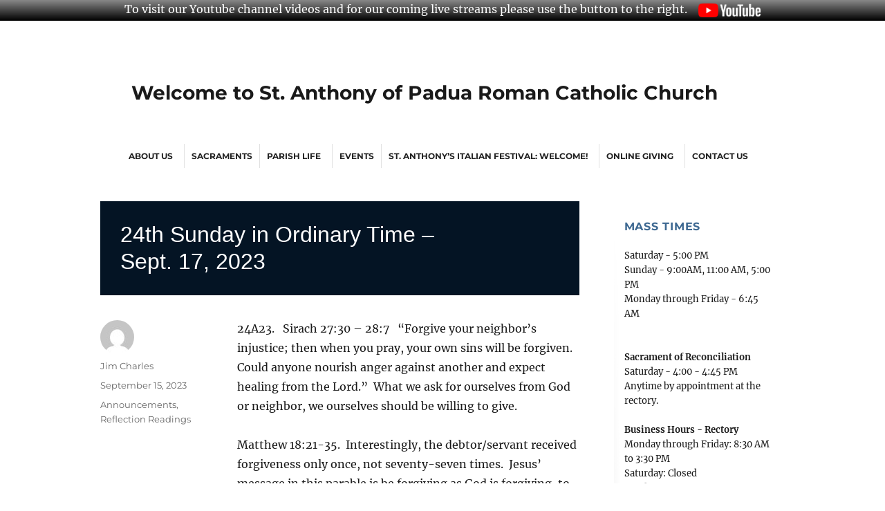

--- FILE ---
content_type: text/html; charset=UTF-8
request_url: https://sapde.org/24th-sunday-in-ordinary-time-sept-17-2023/
body_size: 14137
content:
<!DOCTYPE html>
<html lang="en-CA" class="no-js">
<head>
	<meta charset="UTF-8">
	<meta name="viewport" content="width=device-width, initial-scale=1.0">
	<link rel="profile" href="https://gmpg.org/xfn/11">
		<script>
(function(html){html.className = html.className.replace(/\bno-js\b/,'js')})(document.documentElement);
//# sourceURL=twentysixteen_javascript_detection
</script>
<title>24th Sunday in Ordinary Time &#8211; Sept. 17, 2023 &#8211; Welcome to St. Anthony of Padua Roman Catholic Church</title>
<meta name='robots' content='max-image-preview:large' />
	<style>img:is([sizes="auto" i], [sizes^="auto," i]) { contain-intrinsic-size: 3000px 1500px }</style>
	<link rel="alternate" type="application/rss+xml" title="Welcome to St. Anthony of Padua Roman Catholic Church &raquo; Feed" href="https://sapde.org/feed/" />
<link rel="alternate" type="application/rss+xml" title="Welcome to St. Anthony of Padua Roman Catholic Church &raquo; Comments Feed" href="https://sapde.org/comments/feed/" />
<script>
window._wpemojiSettings = {"baseUrl":"https:\/\/s.w.org\/images\/core\/emoji\/16.0.1\/72x72\/","ext":".png","svgUrl":"https:\/\/s.w.org\/images\/core\/emoji\/16.0.1\/svg\/","svgExt":".svg","source":{"concatemoji":"https:\/\/sapde.org\/wp-includes\/js\/wp-emoji-release.min.js?ver=6.8.3"}};
/*! This file is auto-generated */
!function(s,n){var o,i,e;function c(e){try{var t={supportTests:e,timestamp:(new Date).valueOf()};sessionStorage.setItem(o,JSON.stringify(t))}catch(e){}}function p(e,t,n){e.clearRect(0,0,e.canvas.width,e.canvas.height),e.fillText(t,0,0);var t=new Uint32Array(e.getImageData(0,0,e.canvas.width,e.canvas.height).data),a=(e.clearRect(0,0,e.canvas.width,e.canvas.height),e.fillText(n,0,0),new Uint32Array(e.getImageData(0,0,e.canvas.width,e.canvas.height).data));return t.every(function(e,t){return e===a[t]})}function u(e,t){e.clearRect(0,0,e.canvas.width,e.canvas.height),e.fillText(t,0,0);for(var n=e.getImageData(16,16,1,1),a=0;a<n.data.length;a++)if(0!==n.data[a])return!1;return!0}function f(e,t,n,a){switch(t){case"flag":return n(e,"\ud83c\udff3\ufe0f\u200d\u26a7\ufe0f","\ud83c\udff3\ufe0f\u200b\u26a7\ufe0f")?!1:!n(e,"\ud83c\udde8\ud83c\uddf6","\ud83c\udde8\u200b\ud83c\uddf6")&&!n(e,"\ud83c\udff4\udb40\udc67\udb40\udc62\udb40\udc65\udb40\udc6e\udb40\udc67\udb40\udc7f","\ud83c\udff4\u200b\udb40\udc67\u200b\udb40\udc62\u200b\udb40\udc65\u200b\udb40\udc6e\u200b\udb40\udc67\u200b\udb40\udc7f");case"emoji":return!a(e,"\ud83e\udedf")}return!1}function g(e,t,n,a){var r="undefined"!=typeof WorkerGlobalScope&&self instanceof WorkerGlobalScope?new OffscreenCanvas(300,150):s.createElement("canvas"),o=r.getContext("2d",{willReadFrequently:!0}),i=(o.textBaseline="top",o.font="600 32px Arial",{});return e.forEach(function(e){i[e]=t(o,e,n,a)}),i}function t(e){var t=s.createElement("script");t.src=e,t.defer=!0,s.head.appendChild(t)}"undefined"!=typeof Promise&&(o="wpEmojiSettingsSupports",i=["flag","emoji"],n.supports={everything:!0,everythingExceptFlag:!0},e=new Promise(function(e){s.addEventListener("DOMContentLoaded",e,{once:!0})}),new Promise(function(t){var n=function(){try{var e=JSON.parse(sessionStorage.getItem(o));if("object"==typeof e&&"number"==typeof e.timestamp&&(new Date).valueOf()<e.timestamp+604800&&"object"==typeof e.supportTests)return e.supportTests}catch(e){}return null}();if(!n){if("undefined"!=typeof Worker&&"undefined"!=typeof OffscreenCanvas&&"undefined"!=typeof URL&&URL.createObjectURL&&"undefined"!=typeof Blob)try{var e="postMessage("+g.toString()+"("+[JSON.stringify(i),f.toString(),p.toString(),u.toString()].join(",")+"));",a=new Blob([e],{type:"text/javascript"}),r=new Worker(URL.createObjectURL(a),{name:"wpTestEmojiSupports"});return void(r.onmessage=function(e){c(n=e.data),r.terminate(),t(n)})}catch(e){}c(n=g(i,f,p,u))}t(n)}).then(function(e){for(var t in e)n.supports[t]=e[t],n.supports.everything=n.supports.everything&&n.supports[t],"flag"!==t&&(n.supports.everythingExceptFlag=n.supports.everythingExceptFlag&&n.supports[t]);n.supports.everythingExceptFlag=n.supports.everythingExceptFlag&&!n.supports.flag,n.DOMReady=!1,n.readyCallback=function(){n.DOMReady=!0}}).then(function(){return e}).then(function(){var e;n.supports.everything||(n.readyCallback(),(e=n.source||{}).concatemoji?t(e.concatemoji):e.wpemoji&&e.twemoji&&(t(e.twemoji),t(e.wpemoji)))}))}((window,document),window._wpemojiSettings);
</script>
<style id='wp-emoji-styles-inline-css'>

	img.wp-smiley, img.emoji {
		display: inline !important;
		border: none !important;
		box-shadow: none !important;
		height: 1em !important;
		width: 1em !important;
		margin: 0 0.07em !important;
		vertical-align: -0.1em !important;
		background: none !important;
		padding: 0 !important;
	}
</style>
<link rel='stylesheet' id='wp-block-library-css' href='https://sapde.org/wp-includes/css/dist/block-library/style.min.css?ver=6.8.3' media='all' />
<style id='wp-block-library-theme-inline-css'>
.wp-block-audio :where(figcaption){color:#555;font-size:13px;text-align:center}.is-dark-theme .wp-block-audio :where(figcaption){color:#ffffffa6}.wp-block-audio{margin:0 0 1em}.wp-block-code{border:1px solid #ccc;border-radius:4px;font-family:Menlo,Consolas,monaco,monospace;padding:.8em 1em}.wp-block-embed :where(figcaption){color:#555;font-size:13px;text-align:center}.is-dark-theme .wp-block-embed :where(figcaption){color:#ffffffa6}.wp-block-embed{margin:0 0 1em}.blocks-gallery-caption{color:#555;font-size:13px;text-align:center}.is-dark-theme .blocks-gallery-caption{color:#ffffffa6}:root :where(.wp-block-image figcaption){color:#555;font-size:13px;text-align:center}.is-dark-theme :root :where(.wp-block-image figcaption){color:#ffffffa6}.wp-block-image{margin:0 0 1em}.wp-block-pullquote{border-bottom:4px solid;border-top:4px solid;color:currentColor;margin-bottom:1.75em}.wp-block-pullquote cite,.wp-block-pullquote footer,.wp-block-pullquote__citation{color:currentColor;font-size:.8125em;font-style:normal;text-transform:uppercase}.wp-block-quote{border-left:.25em solid;margin:0 0 1.75em;padding-left:1em}.wp-block-quote cite,.wp-block-quote footer{color:currentColor;font-size:.8125em;font-style:normal;position:relative}.wp-block-quote:where(.has-text-align-right){border-left:none;border-right:.25em solid;padding-left:0;padding-right:1em}.wp-block-quote:where(.has-text-align-center){border:none;padding-left:0}.wp-block-quote.is-large,.wp-block-quote.is-style-large,.wp-block-quote:where(.is-style-plain){border:none}.wp-block-search .wp-block-search__label{font-weight:700}.wp-block-search__button{border:1px solid #ccc;padding:.375em .625em}:where(.wp-block-group.has-background){padding:1.25em 2.375em}.wp-block-separator.has-css-opacity{opacity:.4}.wp-block-separator{border:none;border-bottom:2px solid;margin-left:auto;margin-right:auto}.wp-block-separator.has-alpha-channel-opacity{opacity:1}.wp-block-separator:not(.is-style-wide):not(.is-style-dots){width:100px}.wp-block-separator.has-background:not(.is-style-dots){border-bottom:none;height:1px}.wp-block-separator.has-background:not(.is-style-wide):not(.is-style-dots){height:2px}.wp-block-table{margin:0 0 1em}.wp-block-table td,.wp-block-table th{word-break:normal}.wp-block-table :where(figcaption){color:#555;font-size:13px;text-align:center}.is-dark-theme .wp-block-table :where(figcaption){color:#ffffffa6}.wp-block-video :where(figcaption){color:#555;font-size:13px;text-align:center}.is-dark-theme .wp-block-video :where(figcaption){color:#ffffffa6}.wp-block-video{margin:0 0 1em}:root :where(.wp-block-template-part.has-background){margin-bottom:0;margin-top:0;padding:1.25em 2.375em}
</style>
<style id='classic-theme-styles-inline-css'>
/*! This file is auto-generated */
.wp-block-button__link{color:#fff;background-color:#32373c;border-radius:9999px;box-shadow:none;text-decoration:none;padding:calc(.667em + 2px) calc(1.333em + 2px);font-size:1.125em}.wp-block-file__button{background:#32373c;color:#fff;text-decoration:none}
</style>
<style id='global-styles-inline-css'>
:root{--wp--preset--aspect-ratio--square: 1;--wp--preset--aspect-ratio--4-3: 4/3;--wp--preset--aspect-ratio--3-4: 3/4;--wp--preset--aspect-ratio--3-2: 3/2;--wp--preset--aspect-ratio--2-3: 2/3;--wp--preset--aspect-ratio--16-9: 16/9;--wp--preset--aspect-ratio--9-16: 9/16;--wp--preset--color--black: #000000;--wp--preset--color--cyan-bluish-gray: #abb8c3;--wp--preset--color--white: #fff;--wp--preset--color--pale-pink: #f78da7;--wp--preset--color--vivid-red: #cf2e2e;--wp--preset--color--luminous-vivid-orange: #ff6900;--wp--preset--color--luminous-vivid-amber: #fcb900;--wp--preset--color--light-green-cyan: #7bdcb5;--wp--preset--color--vivid-green-cyan: #00d084;--wp--preset--color--pale-cyan-blue: #8ed1fc;--wp--preset--color--vivid-cyan-blue: #0693e3;--wp--preset--color--vivid-purple: #9b51e0;--wp--preset--color--dark-gray: #1a1a1a;--wp--preset--color--medium-gray: #686868;--wp--preset--color--light-gray: #e5e5e5;--wp--preset--color--blue-gray: #4d545c;--wp--preset--color--bright-blue: #007acc;--wp--preset--color--light-blue: #9adffd;--wp--preset--color--dark-brown: #402b30;--wp--preset--color--medium-brown: #774e24;--wp--preset--color--dark-red: #640c1f;--wp--preset--color--bright-red: #ff675f;--wp--preset--color--yellow: #ffef8e;--wp--preset--gradient--vivid-cyan-blue-to-vivid-purple: linear-gradient(135deg,rgba(6,147,227,1) 0%,rgb(155,81,224) 100%);--wp--preset--gradient--light-green-cyan-to-vivid-green-cyan: linear-gradient(135deg,rgb(122,220,180) 0%,rgb(0,208,130) 100%);--wp--preset--gradient--luminous-vivid-amber-to-luminous-vivid-orange: linear-gradient(135deg,rgba(252,185,0,1) 0%,rgba(255,105,0,1) 100%);--wp--preset--gradient--luminous-vivid-orange-to-vivid-red: linear-gradient(135deg,rgba(255,105,0,1) 0%,rgb(207,46,46) 100%);--wp--preset--gradient--very-light-gray-to-cyan-bluish-gray: linear-gradient(135deg,rgb(238,238,238) 0%,rgb(169,184,195) 100%);--wp--preset--gradient--cool-to-warm-spectrum: linear-gradient(135deg,rgb(74,234,220) 0%,rgb(151,120,209) 20%,rgb(207,42,186) 40%,rgb(238,44,130) 60%,rgb(251,105,98) 80%,rgb(254,248,76) 100%);--wp--preset--gradient--blush-light-purple: linear-gradient(135deg,rgb(255,206,236) 0%,rgb(152,150,240) 100%);--wp--preset--gradient--blush-bordeaux: linear-gradient(135deg,rgb(254,205,165) 0%,rgb(254,45,45) 50%,rgb(107,0,62) 100%);--wp--preset--gradient--luminous-dusk: linear-gradient(135deg,rgb(255,203,112) 0%,rgb(199,81,192) 50%,rgb(65,88,208) 100%);--wp--preset--gradient--pale-ocean: linear-gradient(135deg,rgb(255,245,203) 0%,rgb(182,227,212) 50%,rgb(51,167,181) 100%);--wp--preset--gradient--electric-grass: linear-gradient(135deg,rgb(202,248,128) 0%,rgb(113,206,126) 100%);--wp--preset--gradient--midnight: linear-gradient(135deg,rgb(2,3,129) 0%,rgb(40,116,252) 100%);--wp--preset--font-size--small: 13px;--wp--preset--font-size--medium: 20px;--wp--preset--font-size--large: 36px;--wp--preset--font-size--x-large: 42px;--wp--preset--spacing--20: 0.44rem;--wp--preset--spacing--30: 0.67rem;--wp--preset--spacing--40: 1rem;--wp--preset--spacing--50: 1.5rem;--wp--preset--spacing--60: 2.25rem;--wp--preset--spacing--70: 3.38rem;--wp--preset--spacing--80: 5.06rem;--wp--preset--shadow--natural: 6px 6px 9px rgba(0, 0, 0, 0.2);--wp--preset--shadow--deep: 12px 12px 50px rgba(0, 0, 0, 0.4);--wp--preset--shadow--sharp: 6px 6px 0px rgba(0, 0, 0, 0.2);--wp--preset--shadow--outlined: 6px 6px 0px -3px rgba(255, 255, 255, 1), 6px 6px rgba(0, 0, 0, 1);--wp--preset--shadow--crisp: 6px 6px 0px rgba(0, 0, 0, 1);}:where(.is-layout-flex){gap: 0.5em;}:where(.is-layout-grid){gap: 0.5em;}body .is-layout-flex{display: flex;}.is-layout-flex{flex-wrap: wrap;align-items: center;}.is-layout-flex > :is(*, div){margin: 0;}body .is-layout-grid{display: grid;}.is-layout-grid > :is(*, div){margin: 0;}:where(.wp-block-columns.is-layout-flex){gap: 2em;}:where(.wp-block-columns.is-layout-grid){gap: 2em;}:where(.wp-block-post-template.is-layout-flex){gap: 1.25em;}:where(.wp-block-post-template.is-layout-grid){gap: 1.25em;}.has-black-color{color: var(--wp--preset--color--black) !important;}.has-cyan-bluish-gray-color{color: var(--wp--preset--color--cyan-bluish-gray) !important;}.has-white-color{color: var(--wp--preset--color--white) !important;}.has-pale-pink-color{color: var(--wp--preset--color--pale-pink) !important;}.has-vivid-red-color{color: var(--wp--preset--color--vivid-red) !important;}.has-luminous-vivid-orange-color{color: var(--wp--preset--color--luminous-vivid-orange) !important;}.has-luminous-vivid-amber-color{color: var(--wp--preset--color--luminous-vivid-amber) !important;}.has-light-green-cyan-color{color: var(--wp--preset--color--light-green-cyan) !important;}.has-vivid-green-cyan-color{color: var(--wp--preset--color--vivid-green-cyan) !important;}.has-pale-cyan-blue-color{color: var(--wp--preset--color--pale-cyan-blue) !important;}.has-vivid-cyan-blue-color{color: var(--wp--preset--color--vivid-cyan-blue) !important;}.has-vivid-purple-color{color: var(--wp--preset--color--vivid-purple) !important;}.has-black-background-color{background-color: var(--wp--preset--color--black) !important;}.has-cyan-bluish-gray-background-color{background-color: var(--wp--preset--color--cyan-bluish-gray) !important;}.has-white-background-color{background-color: var(--wp--preset--color--white) !important;}.has-pale-pink-background-color{background-color: var(--wp--preset--color--pale-pink) !important;}.has-vivid-red-background-color{background-color: var(--wp--preset--color--vivid-red) !important;}.has-luminous-vivid-orange-background-color{background-color: var(--wp--preset--color--luminous-vivid-orange) !important;}.has-luminous-vivid-amber-background-color{background-color: var(--wp--preset--color--luminous-vivid-amber) !important;}.has-light-green-cyan-background-color{background-color: var(--wp--preset--color--light-green-cyan) !important;}.has-vivid-green-cyan-background-color{background-color: var(--wp--preset--color--vivid-green-cyan) !important;}.has-pale-cyan-blue-background-color{background-color: var(--wp--preset--color--pale-cyan-blue) !important;}.has-vivid-cyan-blue-background-color{background-color: var(--wp--preset--color--vivid-cyan-blue) !important;}.has-vivid-purple-background-color{background-color: var(--wp--preset--color--vivid-purple) !important;}.has-black-border-color{border-color: var(--wp--preset--color--black) !important;}.has-cyan-bluish-gray-border-color{border-color: var(--wp--preset--color--cyan-bluish-gray) !important;}.has-white-border-color{border-color: var(--wp--preset--color--white) !important;}.has-pale-pink-border-color{border-color: var(--wp--preset--color--pale-pink) !important;}.has-vivid-red-border-color{border-color: var(--wp--preset--color--vivid-red) !important;}.has-luminous-vivid-orange-border-color{border-color: var(--wp--preset--color--luminous-vivid-orange) !important;}.has-luminous-vivid-amber-border-color{border-color: var(--wp--preset--color--luminous-vivid-amber) !important;}.has-light-green-cyan-border-color{border-color: var(--wp--preset--color--light-green-cyan) !important;}.has-vivid-green-cyan-border-color{border-color: var(--wp--preset--color--vivid-green-cyan) !important;}.has-pale-cyan-blue-border-color{border-color: var(--wp--preset--color--pale-cyan-blue) !important;}.has-vivid-cyan-blue-border-color{border-color: var(--wp--preset--color--vivid-cyan-blue) !important;}.has-vivid-purple-border-color{border-color: var(--wp--preset--color--vivid-purple) !important;}.has-vivid-cyan-blue-to-vivid-purple-gradient-background{background: var(--wp--preset--gradient--vivid-cyan-blue-to-vivid-purple) !important;}.has-light-green-cyan-to-vivid-green-cyan-gradient-background{background: var(--wp--preset--gradient--light-green-cyan-to-vivid-green-cyan) !important;}.has-luminous-vivid-amber-to-luminous-vivid-orange-gradient-background{background: var(--wp--preset--gradient--luminous-vivid-amber-to-luminous-vivid-orange) !important;}.has-luminous-vivid-orange-to-vivid-red-gradient-background{background: var(--wp--preset--gradient--luminous-vivid-orange-to-vivid-red) !important;}.has-very-light-gray-to-cyan-bluish-gray-gradient-background{background: var(--wp--preset--gradient--very-light-gray-to-cyan-bluish-gray) !important;}.has-cool-to-warm-spectrum-gradient-background{background: var(--wp--preset--gradient--cool-to-warm-spectrum) !important;}.has-blush-light-purple-gradient-background{background: var(--wp--preset--gradient--blush-light-purple) !important;}.has-blush-bordeaux-gradient-background{background: var(--wp--preset--gradient--blush-bordeaux) !important;}.has-luminous-dusk-gradient-background{background: var(--wp--preset--gradient--luminous-dusk) !important;}.has-pale-ocean-gradient-background{background: var(--wp--preset--gradient--pale-ocean) !important;}.has-electric-grass-gradient-background{background: var(--wp--preset--gradient--electric-grass) !important;}.has-midnight-gradient-background{background: var(--wp--preset--gradient--midnight) !important;}.has-small-font-size{font-size: var(--wp--preset--font-size--small) !important;}.has-medium-font-size{font-size: var(--wp--preset--font-size--medium) !important;}.has-large-font-size{font-size: var(--wp--preset--font-size--large) !important;}.has-x-large-font-size{font-size: var(--wp--preset--font-size--x-large) !important;}
:where(.wp-block-post-template.is-layout-flex){gap: 1.25em;}:where(.wp-block-post-template.is-layout-grid){gap: 1.25em;}
:where(.wp-block-columns.is-layout-flex){gap: 2em;}:where(.wp-block-columns.is-layout-grid){gap: 2em;}
:root :where(.wp-block-pullquote){font-size: 1.5em;line-height: 1.6;}
</style>
<link rel='stylesheet' id='ctct_form_styles-css' href='https://sapde.org/wp-content/plugins/constant-contact-forms/assets/css/style.css?ver=2.16.0' media='all' />
<link rel='stylesheet' id='collapscore-css-css' href='https://sapde.org/wp-content/plugins/jquery-collapse-o-matic/css/core_style.css?ver=1.0' media='all' />
<link rel='stylesheet' id='collapseomatic-css-css' href='https://sapde.org/wp-content/plugins/jquery-collapse-o-matic/css/light_style.css?ver=1.6' media='all' />
<link rel='stylesheet' id='ee-simple-file-list-css-css' href='https://sapde.org/wp-content/plugins/simple-file-list/css/styles.css?ver=6.1.18' media='all' />
<link rel='stylesheet' id='wp-components-css' href='https://sapde.org/wp-includes/css/dist/components/style.min.css?ver=6.8.3' media='all' />
<link rel='stylesheet' id='godaddy-styles-css' href='https://sapde.org/wp-content/mu-plugins/vendor/wpex/godaddy-launch/includes/Dependencies/GoDaddy/Styles/build/latest.css?ver=2.0.2' media='all' />
<link rel='stylesheet' id='megamenu-css' href='https://sapde.org/wp-content/uploads/maxmegamenu/style.css?ver=e064db' media='all' />
<link rel='stylesheet' id='dashicons-css' href='https://sapde.org/wp-includes/css/dashicons.min.css?ver=6.8.3' media='all' />
<link rel='stylesheet' id='wpfront-notification-bar-css' href='https://sapde.org/wp-content/plugins/wpfront-notification-bar/css/wpfront-notification-bar.min.css?ver=3.5.1.05102' media='all' />
<link rel='stylesheet' id='twentysixteen-fonts-css' href='https://sapde.org/wp-content/themes/twentysixteen/fonts/merriweather-plus-montserrat-plus-inconsolata.css?ver=20230328' media='all' />
<link rel='stylesheet' id='genericons-css' href='https://sapde.org/wp-content/themes/twentysixteen/genericons/genericons.css?ver=20251101' media='all' />
<link rel='stylesheet' id='twentysixteen-style-css' href='https://sapde.org/wp-content/themes/twentysixteen/style.css?ver=20251202' media='all' />
<link rel='stylesheet' id='twentysixteen-block-style-css' href='https://sapde.org/wp-content/themes/twentysixteen/css/blocks.css?ver=20240817' media='all' />
<link rel='stylesheet' id='__EPYT__style-css' href='https://sapde.org/wp-content/plugins/youtube-embed-plus/styles/ytprefs.min.css?ver=14.2.4' media='all' />
<style id='__EPYT__style-inline-css'>

                .epyt-gallery-thumb {
                        width: 100%;
                }
                
</style>
<script src="https://sapde.org/wp-includes/js/tinymce/tinymce.min.js?ver=49110-20250317" id="wp-tinymce-root-js"></script>
<script src="https://sapde.org/wp-includes/js/tinymce/plugins/compat3x/plugin.min.js?ver=49110-20250317" id="wp-tinymce-js"></script>
<script src="https://sapde.org/wp-includes/js/jquery/jquery.min.js?ver=3.7.1" id="jquery-core-js"></script>
<script src="https://sapde.org/wp-includes/js/jquery/jquery-migrate.min.js?ver=3.4.1" id="jquery-migrate-js"></script>
<script src="https://sapde.org/wp-content/plugins/simple-file-list/js/ee-head.js?ver=6.8.3" id="ee-simple-file-list-js-head-js"></script>
<script src="https://sapde.org/wp-content/plugins/wpfront-notification-bar/js/wpfront-notification-bar.min.js?ver=3.5.1.05102" id="wpfront-notification-bar-js"></script>
<script id="twentysixteen-script-js-extra">
var screenReaderText = {"expand":"expand child menu","collapse":"collapse child menu"};
</script>
<script src="https://sapde.org/wp-content/themes/twentysixteen/js/functions.js?ver=20230629" id="twentysixteen-script-js" defer data-wp-strategy="defer"></script>
<script id="__ytprefs__-js-extra">
var _EPYT_ = {"ajaxurl":"https:\/\/sapde.org\/wp-admin\/admin-ajax.php","security":"8dd9e7190f","gallery_scrolloffset":"20","eppathtoscripts":"https:\/\/sapde.org\/wp-content\/plugins\/youtube-embed-plus\/scripts\/","eppath":"https:\/\/sapde.org\/wp-content\/plugins\/youtube-embed-plus\/","epresponsiveselector":"[\"iframe.__youtube_prefs__\",\"iframe[src*='youtube.com']\",\"iframe[src*='youtube-nocookie.com']\",\"iframe[data-ep-src*='youtube.com']\",\"iframe[data-ep-src*='youtube-nocookie.com']\",\"iframe[data-ep-gallerysrc*='youtube.com']\"]","epdovol":"1","version":"14.2.4","evselector":"iframe.__youtube_prefs__[src], iframe[src*=\"youtube.com\/embed\/\"], iframe[src*=\"youtube-nocookie.com\/embed\/\"]","ajax_compat":"","maxres_facade":"eager","ytapi_load":"light","pause_others":"","stopMobileBuffer":"1","facade_mode":"1","not_live_on_channel":""};
</script>
<script src="https://sapde.org/wp-content/plugins/youtube-embed-plus/scripts/ytprefs.min.js?ver=14.2.4" id="__ytprefs__-js"></script>
<link rel="https://api.w.org/" href="https://sapde.org/wp-json/" /><link rel="alternate" title="JSON" type="application/json" href="https://sapde.org/wp-json/wp/v2/posts/2814" /><link rel="EditURI" type="application/rsd+xml" title="RSD" href="https://sapde.org/xmlrpc.php?rsd" />
<link rel="canonical" href="https://sapde.org/24th-sunday-in-ordinary-time-sept-17-2023/" />
<link rel='shortlink' href='https://sapde.org/?p=2814' />
<link rel="alternate" title="oEmbed (JSON)" type="application/json+oembed" href="https://sapde.org/wp-json/oembed/1.0/embed?url=https%3A%2F%2Fsapde.org%2F24th-sunday-in-ordinary-time-sept-17-2023%2F" />
<link rel="alternate" title="oEmbed (XML)" type="text/xml+oembed" href="https://sapde.org/wp-json/oembed/1.0/embed?url=https%3A%2F%2Fsapde.org%2F24th-sunday-in-ordinary-time-sept-17-2023%2F&#038;format=xml" />
<style type="text/css">/** Mega Menu CSS: fs **/</style>
</head>

<body class="wp-singular post-template-default single single-post postid-2814 single-format-standard wp-embed-responsive wp-theme-twentysixteen ctct-twentysixteen mega-menu-primary group-blog">
                <style type="text/css">
                #wpfront-notification-bar, #wpfront-notification-bar-editor            {
            background: #888888;
            background: -moz-linear-gradient(top, #888888 0%, #000000 100%);
            background: -webkit-gradient(linear, left top, left bottom, color-stop(0%,#888888), color-stop(100%,#000000));
            background: -webkit-linear-gradient(top, #888888 0%,#000000 100%);
            background: -o-linear-gradient(top, #888888 0%,#000000 100%);
            background: -ms-linear-gradient(top, #888888 0%,#000000 100%);
            background: linear-gradient(to bottom, #888888 0%, #000000 100%);
            filter: progid:DXImageTransform.Microsoft.gradient( startColorstr='#888888', endColorstr='#000000',GradientType=0 );
            background-repeat: no-repeat;
                        }
            #wpfront-notification-bar div.wpfront-message, #wpfront-notification-bar-editor.wpfront-message            {
            color: #ffffff;
                        }
            #wpfront-notification-bar a.wpfront-button, #wpfront-notification-bar-editor a.wpfront-button            {
            background: #00b7ea;
            background: -moz-linear-gradient(top, #00b7ea 0%, #009ec3 100%);
            background: -webkit-gradient(linear, left top, left bottom, color-stop(0%,#00b7ea), color-stop(100%,#009ec3));
            background: -webkit-linear-gradient(top, #00b7ea 0%,#009ec3 100%);
            background: -o-linear-gradient(top, #00b7ea 0%,#009ec3 100%);
            background: -ms-linear-gradient(top, #00b7ea 0%,#009ec3 100%);
            background: linear-gradient(to bottom, #00b7ea 0%, #009ec3 100%);
            filter: progid:DXImageTransform.Microsoft.gradient( startColorstr='#00b7ea', endColorstr='#009ec3',GradientType=0 );

            background-repeat: no-repeat;
            color: #ffffff;
            }
            #wpfront-notification-bar-open-button            {
            background-color: #00b7ea;
            right: 10px;
                        }
            #wpfront-notification-bar-open-button.top                {
                background-image: url(https://sapde.org/wp-content/plugins/wpfront-notification-bar/images/arrow_down.png);
                }

                #wpfront-notification-bar-open-button.bottom                {
                background-image: url(https://sapde.org/wp-content/plugins/wpfront-notification-bar/images/arrow_up.png);
                }
                #wpfront-notification-bar-table, .wpfront-notification-bar tbody, .wpfront-notification-bar tr            {
                        }
            #wpfront-notification-bar div.wpfront-close            {
            border: 1px solid #555555;
            background-color: #555555;
            color: #000000;
            }
            #wpfront-notification-bar div.wpfront-close:hover            {
            border: 1px solid #aaaaaa;
            background-color: #aaaaaa;
            }
             #wpfront-notification-bar-spacer { display:block; }                </style>
                            <div id="wpfront-notification-bar-spacer" class="wpfront-notification-bar-spacer  wpfront-fixed-position hidden">
                <div id="wpfront-notification-bar-open-button" aria-label="reopen" role="button" class="wpfront-notification-bar-open-button hidden top wpfront-bottom-shadow"></div>
                <div id="wpfront-notification-bar" class="wpfront-notification-bar wpfront-fixed wpfront-fixed-position top ">
                                         
                            <table id="wpfront-notification-bar-table" border="0" cellspacing="0" cellpadding="0" role="presentation">                        
                                <tr>
                                    <td>
                                     
                                    <div class="wpfront-message wpfront-div">
                                        To visit our Youtube channel videos and for our coming live streams please use the button to the right. <a href="https://youtube.com/channel/UCNlQGaYb4N7jik7z3KX4XIA">   <img src="https://sapde.org/wp-content/uploads/2020/12/yt_logo_rgb_dark.png" height="20px;"></a>                                    </div>
                                                                                                       
                                    </td>
                                </tr>              
                            </table>
                            
                                    </div>
            </div>
            
            <script type="text/javascript">
                function __load_wpfront_notification_bar() {
                    if (typeof wpfront_notification_bar === "function") {
                        wpfront_notification_bar({"position":1,"height":0,"fixed_position":true,"animate_delay":0.5,"close_button":false,"button_action_close_bar":false,"auto_close_after":0,"display_after":1,"is_admin_bar_showing":false,"display_open_button":false,"keep_closed":false,"keep_closed_for":0,"position_offset":0,"display_scroll":false,"display_scroll_offset":100,"keep_closed_cookie":"wpfront-notification-bar-keep-closed","log":false,"id_suffix":"","log_prefix":"[WPFront Notification Bar]","theme_sticky_selector":"","set_max_views":false,"max_views":0,"max_views_for":0,"max_views_cookie":"wpfront-notification-bar-max-views"});
                    } else {
                                    setTimeout(__load_wpfront_notification_bar, 100);
                    }
                }
                __load_wpfront_notification_bar();
            </script>
            <div id="page" class="site">
	<div class="site-inner">
		<a class="skip-link screen-reader-text" href="#content">
			Skip to content		</a>

		<header id="masthead" class="site-header">
			<div class="site-header-main">
				<div class="site-branding">
											<p class="site-title"><a href="https://sapde.org/" rel="home" >Welcome to St. Anthony of Padua Roman Catholic Church</a></p>
										</div><!-- .site-branding -->

									<button id="menu-toggle" class="menu-toggle">Menu</button>

					<div id="site-header-menu" class="site-header-menu">
													<nav id="site-navigation" class="main-navigation" aria-label="Primary Menu">
								<div id="mega-menu-wrap-primary" class="mega-menu-wrap"><div class="mega-menu-toggle"><div class="mega-toggle-blocks-left"></div><div class="mega-toggle-blocks-center"></div><div class="mega-toggle-blocks-right"><div class='mega-toggle-block mega-menu-toggle-block mega-toggle-block-1' id='mega-toggle-block-1' tabindex='0'><button class='mega-toggle-standard mega-toggle-label' aria-expanded='false'><span class='mega-toggle-label-closed'>MENU</span><span class='mega-toggle-label-open'>MENU</span></button></div></div></div><ul id="mega-menu-primary" class="mega-menu max-mega-menu mega-menu-horizontal mega-no-js" data-event="hover_intent" data-effect="fade_up" data-effect-speed="200" data-effect-mobile="disabled" data-effect-speed-mobile="0" data-mobile-force-width="false" data-second-click="go" data-document-click="collapse" data-vertical-behaviour="standard" data-breakpoint="600" data-unbind="true" data-mobile-state="collapse_all" data-mobile-direction="vertical" data-hover-intent-timeout="300" data-hover-intent-interval="100"><li class="mega-menu-item mega-menu-item-type-custom mega-menu-item-object-custom mega-menu-item-has-children mega-align-bottom-left mega-menu-flyout mega-menu-item-574" id="mega-menu-item-574"><a class="mega-menu-link" href="#" aria-expanded="false" tabindex="0">About Us<span class="mega-indicator" aria-hidden="true"></span></a>
<ul class="mega-sub-menu">
<li class="mega-menu-item mega-menu-item-type-custom mega-menu-item-object-custom mega-menu-item-33" id="mega-menu-item-33"><a class="mega-menu-link" href="http://maps.google.com/maps?f=q&#038;hl=en&#038;q=1715+W+9th+St+Wilmington,+DE+19805-5303&#038;ll=39.752601,-75.566669&#038;spn=0.00339,0.008937&#038;t=h">Directions</a></li><li class="mega-menu-item mega-menu-item-type-post_type mega-menu-item-object-page mega-menu-item-908" id="mega-menu-item-908"><a class="mega-menu-link" href="https://sapde.org/historic-photos/">Historic Photo Presentation</a></li><li class="mega-menu-item mega-menu-item-type-post_type mega-menu-item-object-page mega-menu-item-36" id="mega-menu-item-36"><a class="mega-menu-link" href="https://sapde.org/parish-staff/">Parish Staff</a></li><li class="mega-menu-item mega-menu-item-type-custom mega-menu-item-object-custom mega-menu-item-home mega-menu-item-has-children mega-menu-item-664" id="mega-menu-item-664"><a class="mega-menu-link" href="https://sapde.org/#" aria-expanded="false">PREP and Sacraments<span class="mega-indicator" aria-hidden="true"></span></a>
	<ul class="mega-sub-menu">
<li class="mega-menu-item mega-menu-item-type-custom mega-menu-item-object-custom mega-menu-item-665" id="mega-menu-item-665"><a class="mega-menu-link" href="https://sapde.org/wp-content/uploads/2018/10/Confirmation-Calendar-2018.pdf">Confirmation Calendar</a></li><li class="mega-menu-item mega-menu-item-type-custom mega-menu-item-object-custom mega-menu-item-671" id="mega-menu-item-671"><a class="mega-menu-link" href="https://sapde.org/wp-content/uploads/2018/10/Confirmation-registration-form.pdf">Confirmation Registration Form</a></li><li class="mega-menu-item mega-menu-item-type-custom mega-menu-item-object-custom mega-menu-item-673" id="mega-menu-item-673"><a class="mega-menu-link" href="https://sapde.org/wp-content/uploads/2018/10/First-Penance-and-First-Eucharist-Calendar-2018-2019.pdf">First Penance and First Eucharist Calendar 2018-2019</a></li><li class="mega-menu-item mega-menu-item-type-custom mega-menu-item-object-custom mega-menu-item-674" id="mega-menu-item-674"><a class="mega-menu-link" href="https://sapde.org/wp-content/uploads/2020/01/PREP-Calendar-2019-2020.pdf">PREP Calendar 2019-2020</a></li><li class="mega-menu-item mega-menu-item-type-custom mega-menu-item-object-custom mega-menu-item-672" id="mega-menu-item-672"><a class="mega-menu-link" href="https://sapde.org/wp-content/uploads/2018/10/Prep-Registration-Form.pdf">Prep Registration Form</a></li>	</ul>
</li><li class="mega-menu-item mega-menu-item-type-custom mega-menu-item-object-custom mega-menu-item-home mega-menu-item-has-children mega-menu-item-962" id="mega-menu-item-962"><a class="mega-menu-link" href="https://sapde.org/#" aria-expanded="false">Helpful Links<span class="mega-indicator" aria-hidden="true"></span></a>
	<ul class="mega-sub-menu">
<li class="mega-menu-item mega-menu-item-type-custom mega-menu-item-object-custom mega-menu-item-961" id="mega-menu-item-961"><a class="mega-menu-link" href="https://www.guidetoonlineschools.com/online-schools/catholic?atid=XF2mRDBJnzNiQgAYALe3eDxvVkvy3ncr&#038;utm_action=click">Catholic Colleges</a></li><li class="mega-menu-item mega-menu-item-type-custom mega-menu-item-object-custom mega-menu-item-605" id="mega-menu-item-605"><a class="mega-menu-link" href="https://www.affordablecollegesonline.org/college-resource-center/catholic-scholarships-resources/">Resources & Scholarships for Catholic College Students</a></li>	</ul>
</li><li class="mega-menu-item mega-menu-item-type-custom mega-menu-item-object-custom mega-menu-item-has-children mega-menu-item-150" id="mega-menu-item-150"><a class="mega-menu-link" href="#" aria-expanded="false">Schools/Events/Organizations<span class="mega-indicator" aria-hidden="true"></span></a>
	<ul class="mega-sub-menu">
<li class="mega-menu-item mega-menu-item-type-custom mega-menu-item-object-custom mega-menu-item-143" id="mega-menu-item-143"><a class="mega-menu-link" href="http://www.paduaacademy.org/">Padua Academy</a></li><li class="mega-menu-item mega-menu-item-type-custom mega-menu-item-object-custom mega-menu-item-144" id="mega-menu-item-144"><a class="mega-menu-link" href="http://sapgs.org/">St. Anthony's Grade School</a></li><li class="mega-menu-item mega-menu-item-type-post_type mega-menu-item-object-page mega-menu-item-411" id="mega-menu-item-411"><a class="mega-menu-link" href="https://sapde.org/blessed-virgin-mary-sodality/">Blessed Virgin Mary Sodality</a></li><li class="mega-menu-item mega-menu-item-type-custom mega-menu-item-object-custom mega-menu-item-148" id="mega-menu-item-148"><a class="mega-menu-link" href="https://www.facebook.com/stanthonysfestival/">St. Anthony's Italian Festival</a></li><li class="mega-menu-item mega-menu-item-type-custom mega-menu-item-object-custom mega-menu-item-146" id="mega-menu-item-146"><a class="mega-menu-link" href="http://www.stanthonyyac.com/">Youth Activity Council</a></li><li class="mega-menu-item mega-menu-item-type-custom mega-menu-item-object-custom mega-menu-item-147" id="mega-menu-item-147"><a class="mega-menu-link" href="http://boyscoutstroop88.shutterfly.com/">Boy Scouts</a></li><li class="mega-menu-item mega-menu-item-type-custom mega-menu-item-object-custom mega-menu-item-651" id="mega-menu-item-651"><a class="mega-menu-link" href="https://sapde.org/wp-content/uploads/2020/03/St.-As-PC-LRP-WC-Min-Org-List-03082020-REV.pdf">Parish Ministries & Organizations List</a></li><li class="mega-menu-item mega-menu-item-type-post_type mega-menu-item-object-page mega-menu-item-347" id="mega-menu-item-347"><a class="mega-menu-link" href="https://sapde.org/parish-pastoral-council-meeting-minutes/">Parish Pastoral Council and Meeting Minutes</a></li><li class="mega-menu-item mega-menu-item-type-custom mega-menu-item-object-custom mega-menu-item-1730" id="mega-menu-item-1730"><a class="mega-menu-link" href="http://uknight.org/CouncilSite/index.asp?CNO=4425">Knights of Columbus</a></li>	</ul>
</li></ul>
</li><li class="mega-menu-item mega-menu-item-type-post_type mega-menu-item-object-page mega-align-bottom-left mega-menu-flyout mega-menu-item-35" id="mega-menu-item-35"><a class="mega-menu-link" href="https://sapde.org/sacraments/" tabindex="0">Sacraments</a></li><li class="mega-menu-item mega-menu-item-type-post_type mega-menu-item-object-page mega-menu-item-has-children mega-align-bottom-left mega-menu-flyout mega-menu-item-88" id="mega-menu-item-88"><a class="mega-menu-link" href="https://sapde.org/liturgical-life/" aria-expanded="false" tabindex="0">Parish Life<span class="mega-indicator" aria-hidden="true"></span></a>
<ul class="mega-sub-menu">
<li class="mega-menu-item mega-menu-item-type-custom mega-menu-item-object-custom mega-menu-item-1304" id="mega-menu-item-1304"><a class="mega-menu-link" href="https://sapde.org/liturgical-life/eucharistic-ministers-lector-schedules/">Altar Server Schedule</a></li><li class="mega-menu-item mega-menu-item-type-post_type mega-menu-item-object-page mega-menu-item-92" id="mega-menu-item-92"><a class="mega-menu-link" href="https://sapde.org/liturgical-life/eucharistic-ministers-lector-schedules/">Eucharistic Ministers &#038; Lector Schedules</a></li><li class="mega-menu-item mega-menu-item-type-post_type mega-menu-item-object-page mega-menu-item-90" id="mega-menu-item-90"><a class="mega-menu-link" href="https://sapde.org/liturgical-life/music-ministry/">Music Ministry</a></li><li class="mega-menu-item mega-menu-item-type-post_type mega-menu-item-object-page mega-menu-item-89" id="mega-menu-item-89"><a class="mega-menu-link" href="https://sapde.org/liturgical-life/special-liturgies/">Special Liturgies</a></li></ul>
</li><li class="mega-menu-item mega-menu-item-type-custom mega-menu-item-object-custom mega-align-bottom-left mega-menu-flyout mega-menu-item-107" id="mega-menu-item-107"><a class="mega-menu-link" href="https://sapde.org/st-anthonys-parish-calendar/" tabindex="0">Events</a></li><li class="mega-menu-item mega-menu-item-type-post_type mega-menu-item-object-page mega-menu-item-has-children mega-align-bottom-left mega-menu-flyout mega-menu-item-2075" id="mega-menu-item-2075"><a class="mega-menu-link" href="https://sapde.org/italianfestival/" aria-expanded="false" tabindex="0">St. Anthony’s Italian Festival: Welcome!<span class="mega-indicator" aria-hidden="true"></span></a>
<ul class="mega-sub-menu">
<li class="mega-menu-item mega-menu-item-type-post_type mega-menu-item-object-page mega-menu-item-2076" id="mega-menu-item-2076"><a class="mega-menu-link" href="https://sapde.org/festivalcashless/">Italian Festival Cashless Payments, Online Sales (8-Day Passes, Daily Passes &#038; Gift Cards), Safety/Security/Admissions Policies</a></li><li class="mega-menu-item mega-menu-item-type-post_type mega-menu-item-object-page mega-menu-item-2080" id="mega-menu-item-2080"><a class="mega-menu-link" href="https://sapde.org/festivalentertainmentandculture/">Italian Festival Entertainment and Cultural Activities</a></li><li class="mega-menu-item mega-menu-item-type-post_type mega-menu-item-object-page mega-menu-item-2077" id="mega-menu-item-2077"><a class="mega-menu-link" href="https://sapde.org/festivalcashless/cuisine/">Italian Festival Cuisine</a></li><li class="mega-menu-item mega-menu-item-type-post_type mega-menu-item-object-page mega-menu-item-2078" id="mega-menu-item-2078"><a class="mega-menu-link" href="https://sapde.org/festivalcashless/rides/">Italian Festival Midway Rides &#038; Games/Magic Money System</a></li><li class="mega-menu-item mega-menu-item-type-post_type mega-menu-item-object-page mega-menu-item-2081" id="mega-menu-item-2081"><a class="mega-menu-link" href="https://sapde.org/volunteer/">Italian Festival Volunteer Signup</a></li><li class="mega-menu-item mega-menu-item-type-post_type mega-menu-item-object-page mega-menu-item-2079" id="mega-menu-item-2079"><a class="mega-menu-link" href="https://sapde.org/italianfestival/directions-parking-gear/">Italian Festival Directions/Parking & Festival Gear</a></li></ul>
</li><li class="mega-menu-item mega-menu-item-type-custom mega-menu-item-object-custom mega-menu-item-has-children mega-align-bottom-left mega-menu-flyout mega-menu-item-108" id="mega-menu-item-108"><a class="mega-menu-link" aria-expanded="false" tabindex="0">Online Giving<span class="mega-indicator" aria-hidden="true"></span></a>
<ul class="mega-sub-menu">
<li class="mega-menu-item mega-menu-item-type-custom mega-menu-item-object-custom mega-menu-item-232" id="mega-menu-item-232"><a class="mega-menu-link" href="http://smile.amazon.com">Amazon Smile (Search St Anthony Church)</a></li><li class="mega-menu-item mega-menu-item-type-custom mega-menu-item-object-custom mega-menu-item-233" id="mega-menu-item-233"><a class="mega-menu-link" href="https://www.osvhub.com/sapde/funds">Our Sunday Visitor</a></li></ul>
</li><li class="mega-menu-item mega-menu-item-type-post_type mega-menu-item-object-page mega-align-bottom-left mega-menu-flyout mega-menu-item-86" id="mega-menu-item-86"><a class="mega-menu-link" href="https://sapde.org/contact/" tabindex="0">Contact Us</a></li></ul></div>							</nav><!-- .main-navigation -->
						
													<nav id="social-navigation" class="social-navigation" aria-label="Social Links Menu">
								<div class="menu-stay-connected-container"><ul id="menu-stay-connected" class="social-links-menu"><li id="menu-item-3683" class="menu-item menu-item-type-custom menu-item-object-custom menu-item-3683"><a href="https://instagram.com/stanthonyswilmde"><span class="screen-reader-text">Instagram</span></a></li>
<li id="menu-item-3685" class="menu-item menu-item-type-custom menu-item-object-custom menu-item-3685"><a href="https://www.facebook.com/pg/stanthonysgs"><span class="screen-reader-text">Facebook</span></a></li>
</ul></div>							</nav><!-- .social-navigation -->
											</div><!-- .site-header-menu -->
							</div><!-- .site-header-main -->

					</header><!-- .site-header -->

		<div id="content" class="site-content">

<div id="primary" class="content-area">
	<main id="main" class="site-main">
		
<article id="post-2814" class="post-2814 post type-post status-publish format-standard hentry category-announcements category-reflection-readings">
	<header class="entry-header">
		<h1 class="entry-title">24th Sunday in Ordinary Time &#8211; Sept. 17, 2023</h1>	</header><!-- .entry-header -->

	
	
	<div class="entry-content">
		<p>24A23.   Sirach 27:30 – 28:7   “Forgive your neighbor’s injustice; then when you pray, your own sins will be forgiven.  Could anyone nourish anger against another and expect healing from the Lord.”  What we ask for ourselves from God or neighbor, we ourselves should be willing to give.</p>
<p>Matthew 18:21-35.  Interestingly, the debtor/servant received forgiveness only once, not seventy-seven times.  Jesus’ message in this parable is be forgiving as God is forgiving, to forgive others as God has forgiven us.  God calls upon us to forgive with love from our hearts as God forgives us with love from his heart.</p>
<p>Romans 14:7-9.  Everything in our lives should be drawn out of the goodness that the Lord gives us.  Everything that is truly good is gift from the Lord.  Since everything that is worthwhile is from the Lord, we belong to the Lord.  Our God is both the origin and goal of our lives.  “None of us lives for oneself, and no one dies for oneself.” “We are the Lord’s.”  Our God is everything for us.</p>
	</div><!-- .entry-content -->

	<footer class="entry-footer">
		<span class="byline"><img alt='' src='https://secure.gravatar.com/avatar/88b4ec0e28642a37b8a39dc7133340e2cff84e550ab2d64370ebfc33c914e1cf?s=49&#038;d=mm&#038;r=g' srcset='https://secure.gravatar.com/avatar/88b4ec0e28642a37b8a39dc7133340e2cff84e550ab2d64370ebfc33c914e1cf?s=98&#038;d=mm&#038;r=g 2x' class='avatar avatar-49 photo' height='49' width='49' decoding='async'/><span class="screen-reader-text">Author </span><span class="author vcard"><a class="url fn n" href="https://sapde.org/author/jcharles/">Jim Charles</a></span></span><span class="posted-on"><span class="screen-reader-text">Posted on </span><a href="https://sapde.org/24th-sunday-in-ordinary-time-sept-17-2023/" rel="bookmark"><time class="entry-date published updated" datetime="2023-09-15T10:13:10-04:00">September 15, 2023</time></a></span><span class="cat-links"><span class="screen-reader-text">Categories </span><a href="https://sapde.org/category/announcements/" rel="category tag">Announcements</a>, <a href="https://sapde.org/category/reflection-readings/" rel="category tag">Reflection Readings</a></span>			</footer><!-- .entry-footer -->
</article><!-- #post-2814 -->

	<nav class="navigation post-navigation" aria-label="Posts">
		<h2 class="screen-reader-text">Post navigation</h2>
		<div class="nav-links"><div class="nav-previous"><a href="https://sapde.org/24th-sunday-in-ordinary-time-2020/" rel="prev"><span class="meta-nav" aria-hidden="true">Previous</span> <span class="screen-reader-text">Previous post:</span> <span class="post-title">24th Sunday in Ordinary Time &#8211; 2020</span></a></div><div class="nav-next"><a href="https://sapde.org/25th-sunday-in-ordinary-time-2017-2/" rel="next"><span class="meta-nav" aria-hidden="true">Next</span> <span class="screen-reader-text">Next post:</span> <span class="post-title">25th Sunday in Ordinary Time &#8211; 2017</span></a></div></div>
	</nav>
	</main><!-- .site-main -->

	<aside id="content-bottom-widgets" class="content-bottom-widgets">
	
			<div class="widget-area">
			<section id="custom_html-3" class="widget_text widget widget_custom_html"><h2 class="widget-title">150th Anniversary of the Wilmington Diocese Purchase Book Below</h2><div class="textwidget custom-html-widget"><form action="https://www.paypal.com/cgi-bin/webscr" method="post" target="_top">

<input type="hidden" name="cmd" value="_s-xclick">

<input type="hidden" name="hosted_button_id" value="8CBRUK6G9KQ78">

<table>

<tr><td><input type="hidden" name="on0" value="Delivery Options">Delivery Options</td></tr><tr><td><select name="os0">

                <option value="Book-Pickup">Book-Pickup $35.00 USD</option>

                <option value="Book-Mailed">Book-Mailed $39.00 USD</option>

</select> </td></tr>

</table>

<input type="hidden" name="currency_code" value="USD">

<input type="image" src="https://www.paypalobjects.com/en_US/i/btn/btn_buynowCC_LG.gif" border="0" name="submit" alt="PayPal - The safer, easier way to pay online!">

<img alt="" border="0" src="https://www.paypalobjects.com/en_US/i/scr/pixel.gif" width="1" height="1">

</form></div></section>		</div><!-- .widget-area -->
	</aside><!-- .content-bottom-widgets -->

</div><!-- .content-area -->


	<aside id="secondary" class="sidebar widget-area">
		<section id="text-2" class="widget widget_text"><h2 class="widget-title">Mass Times</h2>			<div class="textwidget">Saturday - 5:00 PM<br />
Sunday - 9:00AM, 11:00 AM, 5:00 PM<br />
Monday through Friday - 6:45 AM<br />
<br /><br />
<strong>Sacrament of Reconciliation</strong><br />
Saturday - 4:00 - 4:45 PM<br />
Anytime by appointment at the rectory.<br />
<br />
<strong>Business Hours - Rectory</strong><br />
Monday through Friday:  8:30 AM to 3:30 PM<br />
Saturday:  Closed<br />
Sunday:  9:30AM-12:30PM<br />
Holidays:  Consult the Parish Bulletin<br />
<br />
<strong>Registration</strong><br />
New parishioners are requested to contact the rectory and schedule an appointment with the parish administrative assistant who will complete the registration process. If you change your name, address or phone, please notify the rectory.</div>
		</section><section id="text-8" class="widget widget_text">			<div class="textwidget"> <a href="https://www.osvhub.com/sapde/funds"><img src="https://sapde.org/wp-content/uploads/2017/04/Online-Giving-OSV-e1491489993155.jpg"></a></div>
		</section><section id="rss-2" class="widget widget_rss"><h2 class="widget-title"><a class="rsswidget rss-widget-feed" href="https://thedialog.org/category/our-diocese/feed/"><img class="rss-widget-icon" style="border:0" width="14" height="14" src="https://sapde.org/wp-includes/images/rss.png" alt="RSS" loading="lazy" /></a> <a class="rsswidget rss-widget-title" href="https://thedialog.org/category/our-diocese/">From the Dialog</a></h2><nav aria-label="From the Dialog"><ul><li><a class='rsswidget' href='https://thedialog.org/education-and-careers/happy-catholic-schools-week-st-anthony-of-padua-second-grade-students-celebrate-with-their-photo-on-the-cover-of-this-weeks-dialog/'>HAPPY CATHOLIC SCHOOLS WEEK: St. Anthony of Padua second-grade students celebrate with their photo on the cover of this week’s Dialog</a></li><li><a class='rsswidget' href='https://thedialog.org/featured/catholic-schools-week-delayed-rescheduled-abbreviated-got-energetic-start-three-days-late-in-diocese-of-wilmington-photo-gallery/'>Catholic Schools Week (delayed, rescheduled, abbreviated) got energetic start three days late in Diocese of Wilmington — Photo gallery</a></li><li><a class='rsswidget' href='https://thedialog.org/entertainment/2026-high-school-musical-performances-running-february-through-may-set-for-diocese-of-wilmington/'>2026 high school musical performances, running February through May, set for Diocese of Wilmington</a></li></ul></nav></section><section id="text-17" class="widget widget_text"><h2 class="widget-title">Italian Festival Gift Cards</h2>			<div class="textwidget"><p>Festival Gift Cards may be purchased securely year-round via <a href="https://sapgs.square.site">Square</a> and picked up at the rectory.  On mobile: click the three lines at the top right, then click &#8220;Shop Now&#8221; to start the purchase process.  On desktop&#8221; click &#8220;Shop Now&#8221; to start the purchase process.</p>
<p>&nbsp;</p>
<p>NOTE: Italian Festival electronic and physical daily and multi-day passes will be available online and at the rectory and Grade School office around Easter 2026.</p>
<p>&nbsp;</p>
<p>&nbsp;</p>
</div>
		</section><section id="text-14" class="widget widget_text"><h2 class="widget-title">St. Anthony&#8217;s &#8211; The Joy of Christmas CD</h2>			<div class="textwidget"><form target="paypal" action="https://www.paypal.com/cgi-bin/webscr" method="post">
<input type="hidden" name="cmd" value="_s-xclick">
<input type="hidden" name="hosted_button_id" value="LL58DPAH9HFD2">
<table>
<tr><td><input type="hidden" name="on0" value="St. Anthony's-The Joy of Christmas CD">St. Anthony's-The Joy of Christmas CD</td></tr><tr><td><select name="os0">
                <option value="CD-Pickup @ Parish">CD-Pickup @ Parish $12.00 USD</option>
                <option value="CD-Sent By US Mail">CD-Sent By US Mail $14.00 USD</option>
                <option value="CD-Special Price for 2-Pickup @ Parish">CD-Special Price for 2-Pickup @ Parish $20.00 USD</option>
                <option value="CD-Special Price for 2-Sent By US Mail">CD-Special Price for 2-Sent By US Mail $22.00 USD</option>
</select> </td></tr>
</table>
<input type="hidden" name="currency_code" value="USD">
<input type="image" src="https://www.paypalobjects.com/en_US/i/btn/btn_cart_LG.gif" border="0" name="submit" alt="PayPal - The safer, easier way to pay online!">
<img alt="" border="0" src="https://www.paypalobjects.com/en_US/i/scr/pixel.gif" width="1" height="1">
</form></div>
		</section><section id="custom_html-4" class="widget_text widget widget_custom_html"><h2 class="widget-title">Golden Spoon Cookbook</h2><div class="textwidget custom-html-widget"><form target="paypal" action="https://www.paypal.com/cgi-bin/webscr" method="post">
<input type="hidden" name="cmd" value="_s-xclick">
<input type="hidden" name="hosted_button_id" value="R7HADJ2EJLTP6">
<table>
<tr><td><input type="hidden" name="on0" value="Pickup or Delivery">Pickup or Delivery</td></tr><tr><td><select name="os0">
<option value="Cookbook-Pickup">Cookbook-Pickup $35.00 USD</option>
<option value="Cookbook-Mailed">Cookbook-Mailed $40.00 USD</option>
</select> </td></tr>
</table>
<input type="hidden" name="currency_code" value="USD">
<input type="image" src="https://www.paypalobjects.com/en_US/i/btn/btn_cart_LG.gif" border="0" name="submit" alt="PayPal - The safer, easier way to pay online!">
<img alt="" border="0" src="https://www.paypalobjects.com/en_US/i/scr/pixel.gif" width="1" height="1">
</form></div></section><section id="custom_html-6" class="widget_text widget widget_custom_html"><div class="textwidget custom-html-widget"></div></section>	</aside><!-- .sidebar .widget-area -->

		</div><!-- .site-content -->

		<footer id="colophon" class="site-footer">
							<nav class="main-navigation" aria-label="Footer Primary Menu">
					<div id="mega-menu-wrap-primary" class="mega-menu-wrap"><div class="mega-menu-toggle"><div class="mega-toggle-blocks-left"></div><div class="mega-toggle-blocks-center"></div><div class="mega-toggle-blocks-right"><div class='mega-toggle-block mega-menu-toggle-block mega-toggle-block-1' id='mega-toggle-block-1' tabindex='0'><button class='mega-toggle-standard mega-toggle-label' aria-expanded='false'><span class='mega-toggle-label-closed'>MENU</span><span class='mega-toggle-label-open'>MENU</span></button></div></div></div><ul id="mega-menu-primary" class="mega-menu max-mega-menu mega-menu-horizontal mega-no-js" data-event="hover_intent" data-effect="fade_up" data-effect-speed="200" data-effect-mobile="disabled" data-effect-speed-mobile="0" data-mobile-force-width="false" data-second-click="go" data-document-click="collapse" data-vertical-behaviour="standard" data-breakpoint="600" data-unbind="true" data-mobile-state="collapse_all" data-mobile-direction="vertical" data-hover-intent-timeout="300" data-hover-intent-interval="100"><li class="mega-menu-item mega-menu-item-type-custom mega-menu-item-object-custom mega-menu-item-has-children mega-align-bottom-left mega-menu-flyout mega-menu-item-574" id="mega-menu-item-574"><a class="mega-menu-link" href="#" aria-expanded="false" tabindex="0">About Us<span class="mega-indicator" aria-hidden="true"></span></a>
<ul class="mega-sub-menu">
<li class="mega-menu-item mega-menu-item-type-custom mega-menu-item-object-custom mega-menu-item-33" id="mega-menu-item-33"><a class="mega-menu-link" href="http://maps.google.com/maps?f=q&#038;hl=en&#038;q=1715+W+9th+St+Wilmington,+DE+19805-5303&#038;ll=39.752601,-75.566669&#038;spn=0.00339,0.008937&#038;t=h">Directions</a></li><li class="mega-menu-item mega-menu-item-type-post_type mega-menu-item-object-page mega-menu-item-908" id="mega-menu-item-908"><a class="mega-menu-link" href="https://sapde.org/historic-photos/">Historic Photo Presentation</a></li><li class="mega-menu-item mega-menu-item-type-post_type mega-menu-item-object-page mega-menu-item-36" id="mega-menu-item-36"><a class="mega-menu-link" href="https://sapde.org/parish-staff/">Parish Staff</a></li><li class="mega-menu-item mega-menu-item-type-custom mega-menu-item-object-custom mega-menu-item-home mega-menu-item-has-children mega-menu-item-664" id="mega-menu-item-664"><a class="mega-menu-link" href="https://sapde.org/#" aria-expanded="false">PREP and Sacraments<span class="mega-indicator" aria-hidden="true"></span></a>
	<ul class="mega-sub-menu">
<li class="mega-menu-item mega-menu-item-type-custom mega-menu-item-object-custom mega-menu-item-665" id="mega-menu-item-665"><a class="mega-menu-link" href="https://sapde.org/wp-content/uploads/2018/10/Confirmation-Calendar-2018.pdf">Confirmation Calendar</a></li><li class="mega-menu-item mega-menu-item-type-custom mega-menu-item-object-custom mega-menu-item-671" id="mega-menu-item-671"><a class="mega-menu-link" href="https://sapde.org/wp-content/uploads/2018/10/Confirmation-registration-form.pdf">Confirmation Registration Form</a></li><li class="mega-menu-item mega-menu-item-type-custom mega-menu-item-object-custom mega-menu-item-673" id="mega-menu-item-673"><a class="mega-menu-link" href="https://sapde.org/wp-content/uploads/2018/10/First-Penance-and-First-Eucharist-Calendar-2018-2019.pdf">First Penance and First Eucharist Calendar 2018-2019</a></li><li class="mega-menu-item mega-menu-item-type-custom mega-menu-item-object-custom mega-menu-item-674" id="mega-menu-item-674"><a class="mega-menu-link" href="https://sapde.org/wp-content/uploads/2020/01/PREP-Calendar-2019-2020.pdf">PREP Calendar 2019-2020</a></li><li class="mega-menu-item mega-menu-item-type-custom mega-menu-item-object-custom mega-menu-item-672" id="mega-menu-item-672"><a class="mega-menu-link" href="https://sapde.org/wp-content/uploads/2018/10/Prep-Registration-Form.pdf">Prep Registration Form</a></li>	</ul>
</li><li class="mega-menu-item mega-menu-item-type-custom mega-menu-item-object-custom mega-menu-item-home mega-menu-item-has-children mega-menu-item-962" id="mega-menu-item-962"><a class="mega-menu-link" href="https://sapde.org/#" aria-expanded="false">Helpful Links<span class="mega-indicator" aria-hidden="true"></span></a>
	<ul class="mega-sub-menu">
<li class="mega-menu-item mega-menu-item-type-custom mega-menu-item-object-custom mega-menu-item-961" id="mega-menu-item-961"><a class="mega-menu-link" href="https://www.guidetoonlineschools.com/online-schools/catholic?atid=XF2mRDBJnzNiQgAYALe3eDxvVkvy3ncr&#038;utm_action=click">Catholic Colleges</a></li><li class="mega-menu-item mega-menu-item-type-custom mega-menu-item-object-custom mega-menu-item-605" id="mega-menu-item-605"><a class="mega-menu-link" href="https://www.affordablecollegesonline.org/college-resource-center/catholic-scholarships-resources/">Resources & Scholarships for Catholic College Students</a></li>	</ul>
</li><li class="mega-menu-item mega-menu-item-type-custom mega-menu-item-object-custom mega-menu-item-has-children mega-menu-item-150" id="mega-menu-item-150"><a class="mega-menu-link" href="#" aria-expanded="false">Schools/Events/Organizations<span class="mega-indicator" aria-hidden="true"></span></a>
	<ul class="mega-sub-menu">
<li class="mega-menu-item mega-menu-item-type-custom mega-menu-item-object-custom mega-menu-item-143" id="mega-menu-item-143"><a class="mega-menu-link" href="http://www.paduaacademy.org/">Padua Academy</a></li><li class="mega-menu-item mega-menu-item-type-custom mega-menu-item-object-custom mega-menu-item-144" id="mega-menu-item-144"><a class="mega-menu-link" href="http://sapgs.org/">St. Anthony's Grade School</a></li><li class="mega-menu-item mega-menu-item-type-post_type mega-menu-item-object-page mega-menu-item-411" id="mega-menu-item-411"><a class="mega-menu-link" href="https://sapde.org/blessed-virgin-mary-sodality/">Blessed Virgin Mary Sodality</a></li><li class="mega-menu-item mega-menu-item-type-custom mega-menu-item-object-custom mega-menu-item-148" id="mega-menu-item-148"><a class="mega-menu-link" href="https://www.facebook.com/stanthonysfestival/">St. Anthony's Italian Festival</a></li><li class="mega-menu-item mega-menu-item-type-custom mega-menu-item-object-custom mega-menu-item-146" id="mega-menu-item-146"><a class="mega-menu-link" href="http://www.stanthonyyac.com/">Youth Activity Council</a></li><li class="mega-menu-item mega-menu-item-type-custom mega-menu-item-object-custom mega-menu-item-147" id="mega-menu-item-147"><a class="mega-menu-link" href="http://boyscoutstroop88.shutterfly.com/">Boy Scouts</a></li><li class="mega-menu-item mega-menu-item-type-custom mega-menu-item-object-custom mega-menu-item-651" id="mega-menu-item-651"><a class="mega-menu-link" href="https://sapde.org/wp-content/uploads/2020/03/St.-As-PC-LRP-WC-Min-Org-List-03082020-REV.pdf">Parish Ministries & Organizations List</a></li><li class="mega-menu-item mega-menu-item-type-post_type mega-menu-item-object-page mega-menu-item-347" id="mega-menu-item-347"><a class="mega-menu-link" href="https://sapde.org/parish-pastoral-council-meeting-minutes/">Parish Pastoral Council and Meeting Minutes</a></li><li class="mega-menu-item mega-menu-item-type-custom mega-menu-item-object-custom mega-menu-item-1730" id="mega-menu-item-1730"><a class="mega-menu-link" href="http://uknight.org/CouncilSite/index.asp?CNO=4425">Knights of Columbus</a></li>	</ul>
</li></ul>
</li><li class="mega-menu-item mega-menu-item-type-post_type mega-menu-item-object-page mega-align-bottom-left mega-menu-flyout mega-menu-item-35" id="mega-menu-item-35"><a class="mega-menu-link" href="https://sapde.org/sacraments/" tabindex="0">Sacraments</a></li><li class="mega-menu-item mega-menu-item-type-post_type mega-menu-item-object-page mega-menu-item-has-children mega-align-bottom-left mega-menu-flyout mega-menu-item-88" id="mega-menu-item-88"><a class="mega-menu-link" href="https://sapde.org/liturgical-life/" aria-expanded="false" tabindex="0">Parish Life<span class="mega-indicator" aria-hidden="true"></span></a>
<ul class="mega-sub-menu">
<li class="mega-menu-item mega-menu-item-type-custom mega-menu-item-object-custom mega-menu-item-1304" id="mega-menu-item-1304"><a class="mega-menu-link" href="https://sapde.org/liturgical-life/eucharistic-ministers-lector-schedules/">Altar Server Schedule</a></li><li class="mega-menu-item mega-menu-item-type-post_type mega-menu-item-object-page mega-menu-item-92" id="mega-menu-item-92"><a class="mega-menu-link" href="https://sapde.org/liturgical-life/eucharistic-ministers-lector-schedules/">Eucharistic Ministers &#038; Lector Schedules</a></li><li class="mega-menu-item mega-menu-item-type-post_type mega-menu-item-object-page mega-menu-item-90" id="mega-menu-item-90"><a class="mega-menu-link" href="https://sapde.org/liturgical-life/music-ministry/">Music Ministry</a></li><li class="mega-menu-item mega-menu-item-type-post_type mega-menu-item-object-page mega-menu-item-89" id="mega-menu-item-89"><a class="mega-menu-link" href="https://sapde.org/liturgical-life/special-liturgies/">Special Liturgies</a></li></ul>
</li><li class="mega-menu-item mega-menu-item-type-custom mega-menu-item-object-custom mega-align-bottom-left mega-menu-flyout mega-menu-item-107" id="mega-menu-item-107"><a class="mega-menu-link" href="https://sapde.org/st-anthonys-parish-calendar/" tabindex="0">Events</a></li><li class="mega-menu-item mega-menu-item-type-post_type mega-menu-item-object-page mega-menu-item-has-children mega-align-bottom-left mega-menu-flyout mega-menu-item-2075" id="mega-menu-item-2075"><a class="mega-menu-link" href="https://sapde.org/italianfestival/" aria-expanded="false" tabindex="0">St. Anthony’s Italian Festival: Welcome!<span class="mega-indicator" aria-hidden="true"></span></a>
<ul class="mega-sub-menu">
<li class="mega-menu-item mega-menu-item-type-post_type mega-menu-item-object-page mega-menu-item-2076" id="mega-menu-item-2076"><a class="mega-menu-link" href="https://sapde.org/festivalcashless/">Italian Festival Cashless Payments, Online Sales (8-Day Passes, Daily Passes &#038; Gift Cards), Safety/Security/Admissions Policies</a></li><li class="mega-menu-item mega-menu-item-type-post_type mega-menu-item-object-page mega-menu-item-2080" id="mega-menu-item-2080"><a class="mega-menu-link" href="https://sapde.org/festivalentertainmentandculture/">Italian Festival Entertainment and Cultural Activities</a></li><li class="mega-menu-item mega-menu-item-type-post_type mega-menu-item-object-page mega-menu-item-2077" id="mega-menu-item-2077"><a class="mega-menu-link" href="https://sapde.org/festivalcashless/cuisine/">Italian Festival Cuisine</a></li><li class="mega-menu-item mega-menu-item-type-post_type mega-menu-item-object-page mega-menu-item-2078" id="mega-menu-item-2078"><a class="mega-menu-link" href="https://sapde.org/festivalcashless/rides/">Italian Festival Midway Rides &#038; Games/Magic Money System</a></li><li class="mega-menu-item mega-menu-item-type-post_type mega-menu-item-object-page mega-menu-item-2081" id="mega-menu-item-2081"><a class="mega-menu-link" href="https://sapde.org/volunteer/">Italian Festival Volunteer Signup</a></li><li class="mega-menu-item mega-menu-item-type-post_type mega-menu-item-object-page mega-menu-item-2079" id="mega-menu-item-2079"><a class="mega-menu-link" href="https://sapde.org/italianfestival/directions-parking-gear/">Italian Festival Directions/Parking & Festival Gear</a></li></ul>
</li><li class="mega-menu-item mega-menu-item-type-custom mega-menu-item-object-custom mega-menu-item-has-children mega-align-bottom-left mega-menu-flyout mega-menu-item-108" id="mega-menu-item-108"><a class="mega-menu-link" aria-expanded="false" tabindex="0">Online Giving<span class="mega-indicator" aria-hidden="true"></span></a>
<ul class="mega-sub-menu">
<li class="mega-menu-item mega-menu-item-type-custom mega-menu-item-object-custom mega-menu-item-232" id="mega-menu-item-232"><a class="mega-menu-link" href="http://smile.amazon.com">Amazon Smile (Search St Anthony Church)</a></li><li class="mega-menu-item mega-menu-item-type-custom mega-menu-item-object-custom mega-menu-item-233" id="mega-menu-item-233"><a class="mega-menu-link" href="https://www.osvhub.com/sapde/funds">Our Sunday Visitor</a></li></ul>
</li><li class="mega-menu-item mega-menu-item-type-post_type mega-menu-item-object-page mega-align-bottom-left mega-menu-flyout mega-menu-item-86" id="mega-menu-item-86"><a class="mega-menu-link" href="https://sapde.org/contact/" tabindex="0">Contact Us</a></li></ul></div>				</nav><!-- .main-navigation -->
			
							<nav class="social-navigation" aria-label="Footer Social Links Menu">
					<div class="menu-stay-connected-container"><ul id="menu-stay-connected-1" class="social-links-menu"><li class="menu-item menu-item-type-custom menu-item-object-custom menu-item-3683"><a href="https://instagram.com/stanthonyswilmde"><span class="screen-reader-text">Instagram</span></a></li>
<li class="menu-item menu-item-type-custom menu-item-object-custom menu-item-3685"><a href="https://www.facebook.com/pg/stanthonysgs"><span class="screen-reader-text">Facebook</span></a></li>
</ul></div>				</nav><!-- .social-navigation -->
			
			<div class="site-info">
								<span class="site-title"><a href="https://sapde.org/" rel="home">Welcome to St. Anthony of Padua Roman Catholic Church</a></span>
								<a href="https://wordpress.org/" class="imprint">
					Proudly powered by WordPress				</a>
			</div><!-- .site-info -->
		</footer><!-- .site-footer -->
	</div><!-- .site-inner -->
</div><!-- .site -->

<script type="speculationrules">
{"prefetch":[{"source":"document","where":{"and":[{"href_matches":"\/*"},{"not":{"href_matches":["\/wp-*.php","\/wp-admin\/*","\/wp-content\/uploads\/*","\/wp-content\/*","\/wp-content\/plugins\/*","\/wp-content\/themes\/twentysixteen\/*","\/*\\?(.+)"]}},{"not":{"selector_matches":"a[rel~=\"nofollow\"]"}},{"not":{"selector_matches":".no-prefetch, .no-prefetch a"}}]},"eagerness":"conservative"}]}
</script>
<link rel='stylesheet' id='so-css-twentysixteen-css' href='https://sapde.org/wp-content/uploads/so-css/so-css-twentysixteen.css?ver=1608051435' media='all' />
<script src="https://sapde.org/wp-content/plugins/constant-contact-forms/assets/js/ctct-plugin-frontend.min.js?ver=2.16.0" id="ctct_frontend_forms-js"></script>
<script id="collapseomatic-js-js-before">
const com_options = {"colomatduration":"fast","colomatslideEffect":"slideFade","colomatpauseInit":"","colomattouchstart":""}
</script>
<script src="https://sapde.org/wp-content/plugins/jquery-collapse-o-matic/js/collapse.js?ver=1.7.2" id="collapseomatic-js-js"></script>
<script id="ee-simple-file-list-js-foot-js-extra">
var eesfl_vars = {"ajaxurl":"https:\/\/sapde.org\/wp-admin\/admin-ajax.php","eeEditText":"Edit","eeConfirmDeleteText":"Are you sure you want to delete this?","eeCancelText":"Cancel","eeCopyLinkText":"The Link Has Been Copied","eeUploadLimitText":"Upload Limit","eeFileTooLargeText":"This file is too large","eeFileNotAllowedText":"This file type is not allowed","eeUploadErrorText":"Upload Failed","eeFilesSelected":"Files Selected","eeShowText":"Show","eeHideText":"Hide"};
</script>
<script src="https://sapde.org/wp-content/plugins/simple-file-list/js/ee-footer.js?ver=6.1.18" id="ee-simple-file-list-js-foot-js"></script>
<script src="https://sapde.org/wp-content/plugins/youtube-embed-plus/scripts/fitvids.min.js?ver=14.2.4" id="__ytprefsfitvids__-js"></script>
<script src="https://sapde.org/wp-includes/js/hoverIntent.min.js?ver=1.10.2" id="hoverIntent-js"></script>
<script src="https://sapde.org/wp-content/plugins/megamenu/js/maxmegamenu.js?ver=3.7" id="megamenu-js"></script>
		<script>'undefined'=== typeof _trfq || (window._trfq = []);'undefined'=== typeof _trfd && (window._trfd=[]),
                _trfd.push({'tccl.baseHost':'secureserver.net'}),
                _trfd.push({'ap':'wpaas_v2'},
                    {'server':'64f1aba66781'},
                    {'pod':'c29-prod-p3-us-west-2'},
                                        {'xid':'3105333'},
                    {'wp':'6.8.3'},
                    {'php':'8.2.30'},
                    {'loggedin':'0'},
                    {'cdn':'1'},
                    {'builder':'wp-classic-editor'},
                    {'theme':'twentysixteen'},
                    {'wds':'0'},
                    {'wp_alloptions_count':'411'},
                    {'wp_alloptions_bytes':'475464'},
                    {'gdl_coming_soon_page':'0'}
                    , {'appid':'790815'}                 );
            var trafficScript = document.createElement('script'); trafficScript.src = 'https://img1.wsimg.com/signals/js/clients/scc-c2/scc-c2.min.js'; window.document.head.appendChild(trafficScript);</script>
		<script>window.addEventListener('click', function (elem) { var _elem$target, _elem$target$dataset, _window, _window$_trfq; return (elem === null || elem === void 0 ? void 0 : (_elem$target = elem.target) === null || _elem$target === void 0 ? void 0 : (_elem$target$dataset = _elem$target.dataset) === null || _elem$target$dataset === void 0 ? void 0 : _elem$target$dataset.eid) && ((_window = window) === null || _window === void 0 ? void 0 : (_window$_trfq = _window._trfq) === null || _window$_trfq === void 0 ? void 0 : _window$_trfq.push(["cmdLogEvent", "click", elem.target.dataset.eid]));});</script>
		<script src='https://img1.wsimg.com/traffic-assets/js/tccl-tti.min.js' onload="window.tti.calculateTTI()"></script>
		</body>
</html>


--- FILE ---
content_type: text/css
request_url: https://sapde.org/wp-content/uploads/so-css/so-css-twentysixteen.css?ver=1608051435
body_size: 731
content:
#colophon.site-footer{
  /* remove padding to make the same as all other content */
  padding: 0px;
}
div.grid-footer {
  display: grid;
  background: rgb(4,20,36);
  justify-content: space-between;
  grid-template-columns: repeat(3);
  grid-template-rows: repeat(auto-fill, minmax(200px, auto));
  font-family: Questrial;
  font-size: 1rem;
  column-gap: 2rem;
  padding:10px;
}
#content{
  padding-right: 0px;
  padding-left: 0px;
}
h1.entry-title{
  hyphens: none;
}

#footer-col-1 {
  grid-row: 1;
  order:1;
}

#footer-col-2 {
  grid-row: 2;
  order:2;
}

#footer-col-3 {
  grid-row: 3;
  order:3;
}
  

@media screen and (min-width: 760px){
div.grid-footer {
  display: grid;
  background: rgb(4,20,36);
  justify-content: space-between;
  grid-template-columns: repeat(auto-fill, minmax(200px, auto));
  gap: 10px;
  font-family: Questrial;
  font-size: 1rem;
  column-gap: 2rem;
  padding:10px;
}

#footer-col-1 {
  grid-column: 1/1;
  grid-row: 1;
  order:1;
}

#footer-col-2 {
  grid-column: 2/2;
  grid-row: 1;
  order:2;
}

#footer-col-3 {
  grid-column: 3/3;
  grid-row: 1;
  order:3;
}
}

h1.entry-title {
  color: white;
  background: rgb(4,20,36);
  font-family: 'Questrial', 'HelveticaNeue', 'Helvetica Neue', Helvetica, Arial, sans-serif;
  font-weight: normal;
  font-size: 2rem;
  max-width: 930px;
  word-wrap: break-word;
  width: 75%;
}

h1,
h2,
h3,
h4,
h5,
h6,
tr.pricing-row td,
#top .portfolio-title,
.callout .content-area,
.avia-big-box .avia-innerbox {
  font-family: 'Questrial', 'HelveticaNeue', 'Helvetica Neue', Helvetica, Arial, sans-serif;
}

body {
  background-color: #ffffff;
}

#page {
  max-width: 990px;
  margin: auto;
}

.parish-title {
  max-width: 990px;
}

header#masthead {
  padding-bottom: 20px;
  padding-top: 63px;
}

div.stretch_full {
  border-color: #0a2138;
}

aside#secondary {
  /*width: 290px;*/
  padding: 5px 15px;
  background: linear-gradient(180deg,  white 1%, rgba(255,255,255,0)) repeat,
      linear-gradient(0deg,  white 1%, rgba(255,255,255,0)) repeat,
		 	linear-gradient(90deg, rgba(209,209,209,1) 0%, rgba(255,255,255,1) 4%);
}

#custom_html-7.widget_text.widget.widget_custom_html {
  color: white;
  background: rgb(4,20,36);
  border-left: 20px;
  border-left-color: rgb(4,20,36);
  border-right: 20px;
  border-right-color: rgb(4,20,36);
}

.entry-title {
  background-color: #56095c;
  margin-top: 0px;
  padding-top: 13px;
  padding: 29px;
}

.entry-header {
  background-color: #041424;
}

#text-2.widget.widget_text {
  border-top-style: hidden;
}

.sidebar-text {
  color: #A5A5A5;
}

#recent-posts-4.widget.widget_recent_entries ul li a:link {
  font-style: italic;
  color: #afafaf;
}

table[id^="ssfa-table"] > tbody > tr > td > a:link {
box-shadow:0 0px 0 0 currentColor
}

sidebar2 {
  margin-bottom: 0em;
}

.widget{
  border-top-width: 0px;
  margin-bottom: 15px;
  border-top-style: hidden;
}

.widget-title {
  color: #3D6891;
}
.wpfront-message a img{
  height: 20px;
}